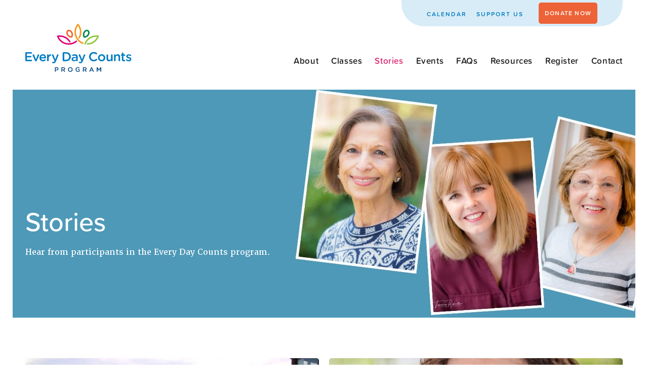

--- FILE ---
content_type: text/html; charset=UTF-8
request_url: https://everydaycounts.ca/stories/
body_size: 10421
content:
<!DOCTYPE html>
<html lang="en-US" class="no-js">
<head>
    <meta charset="UTF-8" />
    <meta http-equiv="X-UA-Compatible" content="IE=edge">

    <meta name="HandheldFriendly" content="True">
    <meta name="MobileOptimized" content="320">
    <meta name="viewport" content="width=device-width, initial-scale=1, maximum-scale=1">
    <meta name="format-detection" content="telephone=no">


    <meta name='robots' content='index, follow, max-image-preview:large, max-snippet:-1, max-video-preview:-1' />

	<!-- This site is optimized with the Yoast SEO plugin v26.1.1 - https://yoast.com/wordpress/plugins/seo/ -->
	<title>Stories | Every Day Counts, North Shore Hospice, Supportive &amp; Palliative Care</title>
<link crossorigin data-rocket-preconnect href="https://www.google-analytics.com" rel="preconnect">
<link crossorigin data-rocket-preconnect href="https://use.typekit.net" rel="preconnect">
<link crossorigin data-rocket-preconnect href="https://fonts.googleapis.com" rel="preconnect">
<link crossorigin data-rocket-preconnect href="https://use.fontawesome.com" rel="preconnect">
<link crossorigin data-rocket-preconnect href="https://cdnjs.cloudflare.com" rel="preconnect">
<link crossorigin data-rocket-preconnect href="https://ajax.googleapis.com" rel="preconnect"><link rel="preload" data-rocket-preload as="image" href="https://everydaycounts.ca/wp-content/themes/strukture/styles/css/images/blue-oval.svg" fetchpriority="high">
	<meta name="description" content="Every Day Counts connects you and your family to support whenever you feel you need it. Hear authentic shared stories and experiences from participants in the Every Day Counts program." />
	<link rel="canonical" href="https://everydaycounts.ca/stories/" />
	<meta property="og:locale" content="en_US" />
	<meta property="og:type" content="article" />
	<meta property="og:title" content="Stories | Every Day Counts, North Shore Hospice, Supportive &amp; Palliative Care" />
	<meta property="og:description" content="Every Day Counts connects you and your family to support whenever you feel you need it. Hear authentic shared stories and experiences from participants in the Every Day Counts program." />
	<meta property="og:url" content="https://everydaycounts.ca/stories/" />
	<meta property="og:site_name" content="Every Day Counts" />
	<meta property="article:publisher" content="https://www.facebook.com/NSHospice.NorthVancouver/" />
	<meta property="article:modified_time" content="2020-06-11T19:31:46+00:00" />
	<meta name="twitter:card" content="summary_large_image" />
	<script type="application/ld+json" class="yoast-schema-graph">{"@context":"https://schema.org","@graph":[{"@type":"WebPage","@id":"https://everydaycounts.ca/stories/","url":"https://everydaycounts.ca/stories/","name":"Stories | Every Day Counts, North Shore Hospice, Supportive & Palliative Care","isPartOf":{"@id":"https://everydaycounts.ca/#website"},"datePublished":"2019-05-14T23:27:51+00:00","dateModified":"2020-06-11T19:31:46+00:00","description":"Every Day Counts connects you and your family to support whenever you feel you need it. Hear authentic shared stories and experiences from participants in the Every Day Counts program.","breadcrumb":{"@id":"https://everydaycounts.ca/stories/#breadcrumb"},"inLanguage":"en-US","potentialAction":[{"@type":"ReadAction","target":["https://everydaycounts.ca/stories/"]}]},{"@type":"BreadcrumbList","@id":"https://everydaycounts.ca/stories/#breadcrumb","itemListElement":[{"@type":"ListItem","position":1,"name":"Home","item":"https://everydaycounts.ca/"},{"@type":"ListItem","position":2,"name":"Stories"}]},{"@type":"WebSite","@id":"https://everydaycounts.ca/#website","url":"https://everydaycounts.ca/","name":"Every Day Counts","description":"","publisher":{"@id":"https://everydaycounts.ca/#organization"},"potentialAction":[{"@type":"SearchAction","target":{"@type":"EntryPoint","urlTemplate":"https://everydaycounts.ca/?s={search_term_string}"},"query-input":{"@type":"PropertyValueSpecification","valueRequired":true,"valueName":"search_term_string"}}],"inLanguage":"en-US"},{"@type":"Organization","@id":"https://everydaycounts.ca/#organization","name":"North Shore Hospice, Supportive & Palliative Care","url":"https://everydaycounts.ca/","logo":{"@type":"ImageObject","inLanguage":"en-US","@id":"https://everydaycounts.ca/#/schema/logo/image/","url":"https://www.everydaycounts.ca/wp-content/uploads/2019/05/group-23.svg","contentUrl":"https://www.everydaycounts.ca/wp-content/uploads/2019/05/group-23.svg","width":1,"height":1,"caption":"North Shore Hospice, Supportive & Palliative Care"},"image":{"@id":"https://everydaycounts.ca/#/schema/logo/image/"},"sameAs":["https://www.facebook.com/NSHospice.NorthVancouver/"]}]}</script>
	<!-- / Yoast SEO plugin. -->


<link rel='dns-prefetch' href='//ajax.googleapis.com' />
<link rel='dns-prefetch' href='//cdnjs.cloudflare.com' />
<link rel='dns-prefetch' href='//use.typekit.net' />
<link rel='dns-prefetch' href='//fonts.googleapis.com' />
<link rel='dns-prefetch' href='//use.fontawesome.com' />
<link rel="alternate" title="oEmbed (JSON)" type="application/json+oembed" href="https://everydaycounts.ca/wp-json/oembed/1.0/embed?url=https%3A%2F%2Feverydaycounts.ca%2Fstories%2F" />
<link rel="alternate" title="oEmbed (XML)" type="text/xml+oembed" href="https://everydaycounts.ca/wp-json/oembed/1.0/embed?url=https%3A%2F%2Feverydaycounts.ca%2Fstories%2F&#038;format=xml" />
<style id='wp-img-auto-sizes-contain-inline-css' type='text/css'>
img:is([sizes=auto i],[sizes^="auto," i]){contain-intrinsic-size:3000px 1500px}
/*# sourceURL=wp-img-auto-sizes-contain-inline-css */
</style>
<link rel='stylesheet' id='typekit-css' href='https://use.typekit.net/dfo2kxh.css?ver=6.9' type='text/css' media='all' />
<link rel='stylesheet' id='tribe-common-skeleton-style-css' href='https://everydaycounts.ca/wp-content/plugins/the-events-calendar/common/src/resources/css/common-skeleton.min.css?ver=4.12.3' type='text/css' media='all' />
<link rel='stylesheet' id='tribe-tooltip-css' href='https://everydaycounts.ca/wp-content/plugins/the-events-calendar/common/src/resources/css/tooltip.min.css?ver=4.12.3' type='text/css' media='all' />
<style id='wp-emoji-styles-inline-css' type='text/css'>

	img.wp-smiley, img.emoji {
		display: inline !important;
		border: none !important;
		box-shadow: none !important;
		height: 1em !important;
		width: 1em !important;
		margin: 0 0.07em !important;
		vertical-align: -0.1em !important;
		background: none !important;
		padding: 0 !important;
	}
/*# sourceURL=wp-emoji-styles-inline-css */
</style>
<link rel='stylesheet' id='wp-block-library-css' href='https://everydaycounts.ca/wp-includes/css/dist/block-library/style.min.css?ver=6.9' type='text/css' media='all' />
<style id='global-styles-inline-css' type='text/css'>
:root{--wp--preset--aspect-ratio--square: 1;--wp--preset--aspect-ratio--4-3: 4/3;--wp--preset--aspect-ratio--3-4: 3/4;--wp--preset--aspect-ratio--3-2: 3/2;--wp--preset--aspect-ratio--2-3: 2/3;--wp--preset--aspect-ratio--16-9: 16/9;--wp--preset--aspect-ratio--9-16: 9/16;--wp--preset--color--black: #000000;--wp--preset--color--cyan-bluish-gray: #abb8c3;--wp--preset--color--white: #ffffff;--wp--preset--color--pale-pink: #f78da7;--wp--preset--color--vivid-red: #cf2e2e;--wp--preset--color--luminous-vivid-orange: #ff6900;--wp--preset--color--luminous-vivid-amber: #fcb900;--wp--preset--color--light-green-cyan: #7bdcb5;--wp--preset--color--vivid-green-cyan: #00d084;--wp--preset--color--pale-cyan-blue: #8ed1fc;--wp--preset--color--vivid-cyan-blue: #0693e3;--wp--preset--color--vivid-purple: #9b51e0;--wp--preset--gradient--vivid-cyan-blue-to-vivid-purple: linear-gradient(135deg,rgb(6,147,227) 0%,rgb(155,81,224) 100%);--wp--preset--gradient--light-green-cyan-to-vivid-green-cyan: linear-gradient(135deg,rgb(122,220,180) 0%,rgb(0,208,130) 100%);--wp--preset--gradient--luminous-vivid-amber-to-luminous-vivid-orange: linear-gradient(135deg,rgb(252,185,0) 0%,rgb(255,105,0) 100%);--wp--preset--gradient--luminous-vivid-orange-to-vivid-red: linear-gradient(135deg,rgb(255,105,0) 0%,rgb(207,46,46) 100%);--wp--preset--gradient--very-light-gray-to-cyan-bluish-gray: linear-gradient(135deg,rgb(238,238,238) 0%,rgb(169,184,195) 100%);--wp--preset--gradient--cool-to-warm-spectrum: linear-gradient(135deg,rgb(74,234,220) 0%,rgb(151,120,209) 20%,rgb(207,42,186) 40%,rgb(238,44,130) 60%,rgb(251,105,98) 80%,rgb(254,248,76) 100%);--wp--preset--gradient--blush-light-purple: linear-gradient(135deg,rgb(255,206,236) 0%,rgb(152,150,240) 100%);--wp--preset--gradient--blush-bordeaux: linear-gradient(135deg,rgb(254,205,165) 0%,rgb(254,45,45) 50%,rgb(107,0,62) 100%);--wp--preset--gradient--luminous-dusk: linear-gradient(135deg,rgb(255,203,112) 0%,rgb(199,81,192) 50%,rgb(65,88,208) 100%);--wp--preset--gradient--pale-ocean: linear-gradient(135deg,rgb(255,245,203) 0%,rgb(182,227,212) 50%,rgb(51,167,181) 100%);--wp--preset--gradient--electric-grass: linear-gradient(135deg,rgb(202,248,128) 0%,rgb(113,206,126) 100%);--wp--preset--gradient--midnight: linear-gradient(135deg,rgb(2,3,129) 0%,rgb(40,116,252) 100%);--wp--preset--font-size--small: 13px;--wp--preset--font-size--medium: 20px;--wp--preset--font-size--large: 36px;--wp--preset--font-size--x-large: 42px;--wp--preset--spacing--20: 0.44rem;--wp--preset--spacing--30: 0.67rem;--wp--preset--spacing--40: 1rem;--wp--preset--spacing--50: 1.5rem;--wp--preset--spacing--60: 2.25rem;--wp--preset--spacing--70: 3.38rem;--wp--preset--spacing--80: 5.06rem;--wp--preset--shadow--natural: 6px 6px 9px rgba(0, 0, 0, 0.2);--wp--preset--shadow--deep: 12px 12px 50px rgba(0, 0, 0, 0.4);--wp--preset--shadow--sharp: 6px 6px 0px rgba(0, 0, 0, 0.2);--wp--preset--shadow--outlined: 6px 6px 0px -3px rgb(255, 255, 255), 6px 6px rgb(0, 0, 0);--wp--preset--shadow--crisp: 6px 6px 0px rgb(0, 0, 0);}:where(.is-layout-flex){gap: 0.5em;}:where(.is-layout-grid){gap: 0.5em;}body .is-layout-flex{display: flex;}.is-layout-flex{flex-wrap: wrap;align-items: center;}.is-layout-flex > :is(*, div){margin: 0;}body .is-layout-grid{display: grid;}.is-layout-grid > :is(*, div){margin: 0;}:where(.wp-block-columns.is-layout-flex){gap: 2em;}:where(.wp-block-columns.is-layout-grid){gap: 2em;}:where(.wp-block-post-template.is-layout-flex){gap: 1.25em;}:where(.wp-block-post-template.is-layout-grid){gap: 1.25em;}.has-black-color{color: var(--wp--preset--color--black) !important;}.has-cyan-bluish-gray-color{color: var(--wp--preset--color--cyan-bluish-gray) !important;}.has-white-color{color: var(--wp--preset--color--white) !important;}.has-pale-pink-color{color: var(--wp--preset--color--pale-pink) !important;}.has-vivid-red-color{color: var(--wp--preset--color--vivid-red) !important;}.has-luminous-vivid-orange-color{color: var(--wp--preset--color--luminous-vivid-orange) !important;}.has-luminous-vivid-amber-color{color: var(--wp--preset--color--luminous-vivid-amber) !important;}.has-light-green-cyan-color{color: var(--wp--preset--color--light-green-cyan) !important;}.has-vivid-green-cyan-color{color: var(--wp--preset--color--vivid-green-cyan) !important;}.has-pale-cyan-blue-color{color: var(--wp--preset--color--pale-cyan-blue) !important;}.has-vivid-cyan-blue-color{color: var(--wp--preset--color--vivid-cyan-blue) !important;}.has-vivid-purple-color{color: var(--wp--preset--color--vivid-purple) !important;}.has-black-background-color{background-color: var(--wp--preset--color--black) !important;}.has-cyan-bluish-gray-background-color{background-color: var(--wp--preset--color--cyan-bluish-gray) !important;}.has-white-background-color{background-color: var(--wp--preset--color--white) !important;}.has-pale-pink-background-color{background-color: var(--wp--preset--color--pale-pink) !important;}.has-vivid-red-background-color{background-color: var(--wp--preset--color--vivid-red) !important;}.has-luminous-vivid-orange-background-color{background-color: var(--wp--preset--color--luminous-vivid-orange) !important;}.has-luminous-vivid-amber-background-color{background-color: var(--wp--preset--color--luminous-vivid-amber) !important;}.has-light-green-cyan-background-color{background-color: var(--wp--preset--color--light-green-cyan) !important;}.has-vivid-green-cyan-background-color{background-color: var(--wp--preset--color--vivid-green-cyan) !important;}.has-pale-cyan-blue-background-color{background-color: var(--wp--preset--color--pale-cyan-blue) !important;}.has-vivid-cyan-blue-background-color{background-color: var(--wp--preset--color--vivid-cyan-blue) !important;}.has-vivid-purple-background-color{background-color: var(--wp--preset--color--vivid-purple) !important;}.has-black-border-color{border-color: var(--wp--preset--color--black) !important;}.has-cyan-bluish-gray-border-color{border-color: var(--wp--preset--color--cyan-bluish-gray) !important;}.has-white-border-color{border-color: var(--wp--preset--color--white) !important;}.has-pale-pink-border-color{border-color: var(--wp--preset--color--pale-pink) !important;}.has-vivid-red-border-color{border-color: var(--wp--preset--color--vivid-red) !important;}.has-luminous-vivid-orange-border-color{border-color: var(--wp--preset--color--luminous-vivid-orange) !important;}.has-luminous-vivid-amber-border-color{border-color: var(--wp--preset--color--luminous-vivid-amber) !important;}.has-light-green-cyan-border-color{border-color: var(--wp--preset--color--light-green-cyan) !important;}.has-vivid-green-cyan-border-color{border-color: var(--wp--preset--color--vivid-green-cyan) !important;}.has-pale-cyan-blue-border-color{border-color: var(--wp--preset--color--pale-cyan-blue) !important;}.has-vivid-cyan-blue-border-color{border-color: var(--wp--preset--color--vivid-cyan-blue) !important;}.has-vivid-purple-border-color{border-color: var(--wp--preset--color--vivid-purple) !important;}.has-vivid-cyan-blue-to-vivid-purple-gradient-background{background: var(--wp--preset--gradient--vivid-cyan-blue-to-vivid-purple) !important;}.has-light-green-cyan-to-vivid-green-cyan-gradient-background{background: var(--wp--preset--gradient--light-green-cyan-to-vivid-green-cyan) !important;}.has-luminous-vivid-amber-to-luminous-vivid-orange-gradient-background{background: var(--wp--preset--gradient--luminous-vivid-amber-to-luminous-vivid-orange) !important;}.has-luminous-vivid-orange-to-vivid-red-gradient-background{background: var(--wp--preset--gradient--luminous-vivid-orange-to-vivid-red) !important;}.has-very-light-gray-to-cyan-bluish-gray-gradient-background{background: var(--wp--preset--gradient--very-light-gray-to-cyan-bluish-gray) !important;}.has-cool-to-warm-spectrum-gradient-background{background: var(--wp--preset--gradient--cool-to-warm-spectrum) !important;}.has-blush-light-purple-gradient-background{background: var(--wp--preset--gradient--blush-light-purple) !important;}.has-blush-bordeaux-gradient-background{background: var(--wp--preset--gradient--blush-bordeaux) !important;}.has-luminous-dusk-gradient-background{background: var(--wp--preset--gradient--luminous-dusk) !important;}.has-pale-ocean-gradient-background{background: var(--wp--preset--gradient--pale-ocean) !important;}.has-electric-grass-gradient-background{background: var(--wp--preset--gradient--electric-grass) !important;}.has-midnight-gradient-background{background: var(--wp--preset--gradient--midnight) !important;}.has-small-font-size{font-size: var(--wp--preset--font-size--small) !important;}.has-medium-font-size{font-size: var(--wp--preset--font-size--medium) !important;}.has-large-font-size{font-size: var(--wp--preset--font-size--large) !important;}.has-x-large-font-size{font-size: var(--wp--preset--font-size--x-large) !important;}
/*# sourceURL=global-styles-inline-css */
</style>

<style id='classic-theme-styles-inline-css' type='text/css'>
/*! This file is auto-generated */
.wp-block-button__link{color:#fff;background-color:#32373c;border-radius:9999px;box-shadow:none;text-decoration:none;padding:calc(.667em + 2px) calc(1.333em + 2px);font-size:1.125em}.wp-block-file__button{background:#32373c;color:#fff;text-decoration:none}
/*# sourceURL=/wp-includes/css/classic-themes.min.css */
</style>
<link rel='stylesheet' id='google-fonts-css' href='https://fonts.googleapis.com/css?family=Open+Sans%3A300%2C300i%2C400%2C400i%2C600%2C600i%2C700%2C700i&#038;ver=6.9' type='text/css' media='all' />
<link rel='stylesheet' id='fontawesome-css' href='https://use.fontawesome.com/releases/v5.7.1/css/all.css?ver=6.9' type='text/css' media='all' />
<link rel='stylesheet' id='fancybox-css' href='https://cdnjs.cloudflare.com/ajax/libs/fancybox/3.5.6/jquery.fancybox.min.css?ver=6.9' type='text/css' media='all' />
<link rel='stylesheet' id='slick-css' href='https://cdnjs.cloudflare.com/ajax/libs/slick-carousel/1.9.0/slick.min.css?ver=6.9' type='text/css' media='all' />
<link rel='stylesheet' id='theme-style-css' href='https://everydaycounts.ca/wp-content/themes/strukture/styles/css/main-style.css?ver=1591738128' type='text/css' media='all' />
<script type="text/javascript" src="//ajax.googleapis.com/ajax/libs/jquery/3.3.1/jquery.min.js?ver=6.9" id="jquery-js"></script>
<link rel="https://api.w.org/" href="https://everydaycounts.ca/wp-json/" /><link rel="alternate" title="JSON" type="application/json" href="https://everydaycounts.ca/wp-json/wp/v2/pages/22" />
		<!-- GA Google Analytics @ https://m0n.co/ga -->
		<script>
			(function(i,s,o,g,r,a,m){i['GoogleAnalyticsObject']=r;i[r]=i[r]||function(){
			(i[r].q=i[r].q||[]).push(arguments)},i[r].l=1*new Date();a=s.createElement(o),
			m=s.getElementsByTagName(o)[0];a.async=1;a.src=g;m.parentNode.insertBefore(a,m)
			})(window,document,'script','https://www.google-analytics.com/analytics.js','ga');
			ga('create', 'UA-169137050-1', 'auto');
			ga('require', 'displayfeatures');
			ga('require', 'linkid');
			ga('send', 'pageview');
		</script>

	<meta name="tec-api-version" content="v1"><meta name="tec-api-origin" content="https://everydaycounts.ca"><link rel="https://theeventscalendar.com/" href="https://everydaycounts.ca/wp-json/tribe/events/v1/" /><link rel="icon" href="https://everydaycounts.ca/wp-content/uploads/2019/10/ev.png" sizes="32x32" />
<link rel="icon" href="https://everydaycounts.ca/wp-content/uploads/2019/10/ev.png" sizes="192x192" />
<link rel="apple-touch-icon" href="https://everydaycounts.ca/wp-content/uploads/2019/10/ev.png" />
<meta name="msapplication-TileImage" content="https://everydaycounts.ca/wp-content/uploads/2019/10/ev.png" />
		<style type="text/css" id="wp-custom-css">
			.tribe-bar-submit {padding-bottom:0;}

/* program singles > reduce meta */
.single-program .post-meta .subtitle:first-child, .single-program .post-meta .divider  {display:none;}

/* progam single details */
@media screen and (min-width: 1200px) {
.content-with-details .details-list {
    padding-top: 0;
	}}


/* event singles  > hide related events */

.tribe-related-events, .tribe-events-related-events-title {display:none;}

#gform_3, #gform_4 {
	display: none;
}

.gform_required_legend {
	display: none;
}

.gform_wrapper {
	margin-bottom: 0px !important;
}		</style>
		

<style id="rocket-lazyrender-inline-css">[data-wpr-lazyrender] {content-visibility: auto;}</style><meta name="generator" content="WP Rocket 3.19.4" data-wpr-features="wpr_preconnect_external_domains wpr_automatic_lazy_rendering wpr_oci wpr_desktop" /></head>

<body class="wp-singular page-template page-template-pages page-template-_stories page-template-pages_stories-php page page-id-22 wp-theme-strukture tribe-no-js">

    <header  class="site-utility">
        <div  class="row">

            <a class="button two donate-mobile" href="https://lghfoundation.com/edc-donate/" target="_blank">Donate Now</a>


            <div  class="columns-12">

                <div class="util-wrap">
                    <ul id="menu-utility-menu" class="nav-menu utility-menu"><li id="menu-item-324" class="menu-item menu-item-type-custom menu-item-object-custom menu-item-324"><a href="https://www.everydaycounts.ca/calendar">Calendar</a></li>
<li id="menu-item-323" class="menu-item menu-item-type-post_type menu-item-object-page menu-item-323"><a href="https://everydaycounts.ca/support-us/">Support Us</a></li>
</ul>
                    <a class="button" href="https://lghfoundation.com/edc-donate/" target="_blank">Donate Now</a>




                </div>



            </div>
        </div>
    </header>



    <header  class="site-header" role="banner">
        <div  class="row row-middle row-wrap">
            <div  class="columns-4 logo-column">

             <a href="https://everydaycounts.ca" title="Every Day Counts" rel="home"><img src="https://everydaycounts.ca/wp-content/themes/strukture/images/logo.svg" alt="Every Day Counts" class="site-logo" /></a>
             <a class="fs-menu-trigger" href="#">


                <span class="fs-burger-menu">
                    <span class="burger-line"></span>
                </span>
            </a>
        </div>

        <nav class="columns-8  navigation-column" role="navigation">
            <ul id="menu-main-menu" class="nav-menu main-menu"><li id="menu-item-310" class="menu-item menu-item-type-post_type menu-item-object-page menu-item-310"><a href="https://everydaycounts.ca/about/">About</a></li>
<li id="menu-item-309" class="menu-item menu-item-type-post_type menu-item-object-page menu-item-309"><a href="https://everydaycounts.ca/programs/">Classes</a></li>
<li id="menu-item-307" class="menu-item menu-item-type-post_type menu-item-object-page current-menu-item page_item page-item-22 current_page_item menu-item-307"><a href="https://everydaycounts.ca/stories/" aria-current="page">Stories</a></li>
<li id="menu-item-8127" class="menu-item menu-item-type-post_type menu-item-object-page menu-item-8127"><a href="https://everydaycounts.ca/events/">Events</a></li>
<li id="menu-item-308" class="menu-item menu-item-type-post_type menu-item-object-page menu-item-308"><a href="https://everydaycounts.ca/faqs/">FAQs</a></li>
<li id="menu-item-306" class="menu-item menu-item-type-post_type menu-item-object-page menu-item-306"><a href="https://everydaycounts.ca/resources/">Resources</a></li>
<li id="menu-item-1636" class="menu-item menu-item-type-post_type menu-item-object-page menu-item-1636"><a href="https://everydaycounts.ca/register/">Register</a></li>
<li id="menu-item-312" class="menu-item menu-item-type-post_type menu-item-object-page menu-item-312"><a href="https://everydaycounts.ca/contact/">Contact</a></li>
</ul>        </nav>
    </div>
</header>

<section  id="main" class="site-main">


    
        <section  class="covid-banner" style="display:none">
            <div  class="row">

                <h6>Covid-19 (Coronavirus) Update:</h6>
                <a href="">See Details</a>

            </div>
        </section>

    
    <section  class="banner-wrapper " itemscope itemtype="http://schema.org/">
        <div  class="page_banner   page-banner" data-bg="bg-69714e615c7f6" >
        <div class="row-bottom row"
        id="">

        <div class="content-container columns-8 content-column">
            <div class="banner-content-box">
                <div class="title-container">
                    <!-- subtitle -->
                                        <!-- heading -->
                                            <h1 class="heading banner-title">Stories</h1>                </div>
            </div>

            <!-- text -->
                            <p>Hear from participants in the Every Day Counts program.</p>
            
                    </div>
    </div>
</div>
</section>



<section  class="stories-loop">
  <div  class="row row-center">
    <div class="block-grid-2">

      
<article class="single-post loop-content loop-post ">

  <div class="container">
    <div class="columns-12 image-column">
      <a href="https://everydaycounts.ca/story/anon-i-am-grateful-these-programs-are-available-in-our-community/" title="The Every Day Counts Program has given me a lifeline that I will be forever grateful for."><img width="637" height="473" src="https://everydaycounts.ca/wp-content/uploads/2023/02/twoYPchairs.jpg" class="attachment-medium_large size-medium_large wp-post-image" alt="" decoding="async" fetchpriority="high" srcset="https://everydaycounts.ca/wp-content/uploads/2023/02/twoYPchairs.jpg 637w, https://everydaycounts.ca/wp-content/uploads/2023/02/twoYPchairs-300x223.jpg 300w, https://everydaycounts.ca/wp-content/uploads/2023/02/twoYPchairs-480x356.jpg 480w" sizes="(max-width: 637px) 100vw, 637px" /></a>    </div>

    <div class="columns-12 content-column">

      
        
        
            <h6 class="subtitle">February 16, 2023</h6>

             <!-- program type logic -->



             <!-- tribe events logic -->

                  <h3 class="loop-title"><a href="https://everydaycounts.ca/story/anon-i-am-grateful-these-programs-are-available-in-our-community/" title="The Every Day Counts Program has given me a lifeline that I will be forever grateful for.">The Every Day Counts Program has given me a lifeline that I will be forever grateful for.</a></h3>

                  <p>My husband entered the North Shore Hospice in September 2021, and I met the Social...</p>

                  <a href="https://everydaycounts.ca/story/anon-i-am-grateful-these-programs-are-available-in-our-community/" class="button read-more">Read More</a>
                </div>
              </div>
            </article>



<article class="single-post loop-content loop-post ">

  <div class="container">
    <div class="columns-12 image-column">
      <a href="https://everydaycounts.ca/story/andrea-i-was-so-thankful-this-resource-was-available-in-my-community/" title="Andréa &#8211; I was so thankful this resource was available in my community."><img width="512" height="512" src="https://everydaycounts.ca/wp-content/uploads/2020/02/unnamed.jpg" class="attachment-medium_large size-medium_large wp-post-image" alt="Andréa" decoding="async" srcset="https://everydaycounts.ca/wp-content/uploads/2020/02/unnamed.jpg 512w, https://everydaycounts.ca/wp-content/uploads/2020/02/unnamed-300x300.jpg 300w, https://everydaycounts.ca/wp-content/uploads/2020/02/unnamed-150x150.jpg 150w, https://everydaycounts.ca/wp-content/uploads/2020/02/unnamed-480x480.jpg 480w" sizes="(max-width: 512px) 100vw, 512px" /></a>    </div>

    <div class="columns-12 content-column">

      
        
        
            <h6 class="subtitle">February 11, 2020</h6>

             <!-- program type logic -->



             <!-- tribe events logic -->

                  <h3 class="loop-title"><a href="https://everydaycounts.ca/story/andrea-i-was-so-thankful-this-resource-was-available-in-my-community/" title="Andréa &#8211; I was so thankful this resource was available in my community.">Andréa &#8211; I was so thankful this resource was available in my community.</a></h3>

                  <p>Andréa believes that we each play a fundamental role in our own health and well-being, but that the journey is made easier with a good support system. Every Day Counts fulfills this important holistic role in her health.</p>

                  <a href="https://everydaycounts.ca/story/andrea-i-was-so-thankful-this-resource-was-available-in-my-community/" class="button read-more">Read More</a>
                </div>
              </div>
            </article>



<article class="single-post loop-content loop-post ">

  <div class="container">
    <div class="columns-12 image-column">
      <a href="https://everydaycounts.ca/story/barbaras-story/" title="Barbara&#8217;s Story &#8211; From her very first encounter, she felt right at home."><img width="768" height="510" src="https://everydaycounts.ca/wp-content/uploads/2019/05/Barbara-Gee-768x510.jpg" class="attachment-medium_large size-medium_large wp-post-image" alt="Barbara Gee" decoding="async" loading="lazy" srcset="https://everydaycounts.ca/wp-content/uploads/2019/05/Barbara-Gee-768x510.jpg 768w, https://everydaycounts.ca/wp-content/uploads/2019/05/Barbara-Gee-300x199.jpg 300w, https://everydaycounts.ca/wp-content/uploads/2019/05/Barbara-Gee-1024x680.jpg 1024w, https://everydaycounts.ca/wp-content/uploads/2019/05/Barbara-Gee-1800x1196.jpg 1800w, https://everydaycounts.ca/wp-content/uploads/2019/05/Barbara-Gee-1200x797.jpg 1200w, https://everydaycounts.ca/wp-content/uploads/2019/05/Barbara-Gee-980x651.jpg 980w, https://everydaycounts.ca/wp-content/uploads/2019/05/Barbara-Gee-480x319.jpg 480w, https://everydaycounts.ca/wp-content/uploads/2019/05/Barbara-Gee-e1571769085889.jpg 1600w" sizes="auto, (max-width: 768px) 100vw, 768px" /></a>    </div>

    <div class="columns-12 content-column">

      
        
        
            <h6 class="subtitle">May 15, 2019</h6>

             <!-- program type logic -->



             <!-- tribe events logic -->

                  <h3 class="loop-title"><a href="https://everydaycounts.ca/story/barbaras-story/" title="Barbara&#8217;s Story &#8211; From her very first encounter, she felt right at home.">Barbara&#8217;s Story &#8211; From her very first encounter, she felt right at home.</a></h3>

                  <p>Sometimes, it's the first few steps on a journey that can be the hardest. For Barbara, who was diagnosed with cancer in 2014, going to the Every Day Counts Program was something she put off for a long time.</p>

                  <a href="https://everydaycounts.ca/story/barbaras-story/" class="button read-more">Read More</a>
                </div>
              </div>
            </article>



<article class="single-post loop-content loop-post ">

  <div class="container">
    <div class="columns-12 image-column">
      <a href="https://everydaycounts.ca/story/after-hearing-the-words-you-are-now-at-stage-4-cancer/" title="Carole &#8211; After hearing the words “you are now at stage 4 cancer”"><img width="640" height="427" src="https://everydaycounts.ca/wp-content/uploads/2019/05/Carole-S-June-2019-1.jpg" class="attachment-medium_large size-medium_large wp-post-image" alt="Carole" decoding="async" loading="lazy" srcset="https://everydaycounts.ca/wp-content/uploads/2019/05/Carole-S-June-2019-1.jpg 640w, https://everydaycounts.ca/wp-content/uploads/2019/05/Carole-S-June-2019-1-300x200.jpg 300w, https://everydaycounts.ca/wp-content/uploads/2019/05/Carole-S-June-2019-1-480x320.jpg 480w" sizes="auto, (max-width: 640px) 100vw, 640px" /></a>    </div>

    <div class="columns-12 content-column">

      
        
        
            <h6 class="subtitle">May 15, 2019</h6>

             <!-- program type logic -->



             <!-- tribe events logic -->

                  <h3 class="loop-title"><a href="https://everydaycounts.ca/story/after-hearing-the-words-you-are-now-at-stage-4-cancer/" title="Carole &#8211; After hearing the words “you are now at stage 4 cancer”">Carole &#8211; After hearing the words “you are now at stage 4 cancer”</a></h3>

                  <p>Carol believes that Every Day Counts offers balance to your life by providing a comprehensive calendar of daily activities. She highly recommends to anyone with "a big C" diagnosis to check out these wonderful services.</p>

                  <a href="https://everydaycounts.ca/story/after-hearing-the-words-you-are-now-at-stage-4-cancer/" class="button read-more">Read More</a>
                </div>
              </div>
            </article>




    </div>
  </div>

  </section>


</section>




    <article  class="standard_pre_footer_cta     content-component stk-component" data-bg="bg-69714e6162439" >
            <div  class="row row-center" id="">
                <div  class="content-container columns-10 content-column">

                    <div class="banner-content-box">


                        <div class="text-container">

                            <!-- subtitle -->
                            
                            <!-- heading -->
                                                            <h1 class="heading">Make Every Day Count</h1>



                            <!-- text -->
                            
                        </div>

                                                    <!-- cta -->
                            <div class="cta-column">
                                <div class="cta-container">
                                                                            <a class="button one" href="https://everydaycounts.ca/contact/" >Contact Us Today</a>                                                                    </div>
                            </div>
                                            </div>
                </div>

                
            </div>

        </article>

        




<footer class="site-footer" role="contentinfo">

	<div  class="row row-center">
		<div class="columns-8 footer-wrap">
			<div class="row">
				<div class="columns-12 footer-logo-column">
					<a href="https://everydaycounts.ca" title="Every Day Counts" rel="home"><img src="https://everydaycounts.ca/wp-content/themes/strukture/images/footer-logo.svg" alt="Every Day Counts" class="footer_logo" /></a>
					<a class="button two" href="https://lghfoundation.com/edc-donate/" target="_blank">Donate Now</a>


				</div>

				<div class="columns-3 footer-menu">
					<h5>Our Program</h5>
					<ul id="menu-footer-menu" class="nav-menu footer-menu"><li id="menu-item-410" class="menu-item menu-item-type-post_type menu-item-object-page menu-item-410"><a href="https://everydaycounts.ca/about/">About</a></li>
<li id="menu-item-407" class="menu-item menu-item-type-post_type menu-item-object-page menu-item-407"><a href="https://everydaycounts.ca/team/">Team</a></li>
<li id="menu-item-408" class="menu-item menu-item-type-post_type menu-item-object-page menu-item-408"><a href="https://everydaycounts.ca/partners/">Partners</a></li>
<li id="menu-item-409" class="menu-item menu-item-type-post_type menu-item-object-page menu-item-409"><a href="https://everydaycounts.ca/support-us/">Support Us</a></li>
</ul>				</div>

				<div class="columns-3 footer-menu">
					<h5>Learn More</h5>
					<ul id="menu-learn-more" class="nav-menu footer-menu"><li id="menu-item-414" class="menu-item menu-item-type-post_type menu-item-object-page menu-item-414"><a href="https://everydaycounts.ca/faqs/">FAQs</a></li>
<li id="menu-item-412" class="menu-item menu-item-type-post_type menu-item-object-page menu-item-412"><a href="https://everydaycounts.ca/resources/">Resources</a></li>
<li id="menu-item-413" class="menu-item menu-item-type-post_type menu-item-object-page current-menu-item page_item page-item-22 current_page_item menu-item-413"><a href="https://everydaycounts.ca/stories/" aria-current="page">Stories</a></li>
<li id="menu-item-411" class="menu-item menu-item-type-post_type menu-item-object-page menu-item-411"><a href="https://everydaycounts.ca/contact/">Contact</a></li>
</ul>				</div>

				<div class="columns-3 footer-menu">
					<h5>Classes &amp; Programs</h5>
					<ul id="menu-classes-and-programs" class="nav-menu footer-menu"><li id="menu-item-2157" class="menu-item menu-item-type-post_type menu-item-object-program menu-item-2157"><a href="https://everydaycounts.ca/program/guided-meditation/">Guided Meditation</a></li>
<li id="menu-item-2158" class="menu-item menu-item-type-post_type menu-item-object-program menu-item-2158"><a href="https://everydaycounts.ca/program/chair-yoga-for-every-body/">Adaptive Chair Yoga</a></li>
<li id="menu-item-638" class="menu-item menu-item-type-post_type menu-item-object-program menu-item-638"><a href="https://everydaycounts.ca/program/gentle-movement-for-pain/">Stretch and Rest Yoga</a></li>
<li id="menu-item-652" class="menu-item menu-item-type-post_type menu-item-object-page menu-item-652"><a href="https://everydaycounts.ca/programs/">View All Programs</a></li>
</ul>				</div>

				<div class="columns-3 footer-menu address-column ">
					<h5>Get In Touch</h5>

					<p class="address"><p>319 14th St East<br />
North Vancouver, BC</p>
</p>
					<a href="tel:604-363-0961">604-363-0961</a>
					<a href="/cdn-cgi/l/email-protection#f89d8e9d8a819c99819b978d968c8bb88e9b90d69b99"><span class="__cf_email__" data-cfemail="d2b7a4b7a0abb6b3abb1bda7bca6a192a4b1bafcb1b3">[email&#160;protected]</span></a>

					
						<ul class="social-list">

							
								<li>
									<a href="https://www.facebook.com/NSHospice.NorthVancouver/" target="_blank" rel="noopener">
										<i class="fab fa-facebook" aria-hidden="true"></i>
									</a>
								</li>
							
								<li>
									<a href="https://m.youtube.com/playlist?list=PLkETa5i0ewgXfxhxKvdFkUN7B_24aDP0t" target="_blank" rel="noopener">
										<i class="fab fa-youtube" aria-hidden="true"></i>
									</a>
								</li>
							
						</ul>

					
				</div>
			</div>
		</div>
	</div>
</div>
</footer>



<footer data-wpr-lazyrender="1" class="footer-copyright">
	<div class="row row-center">

		<div  class="columns-10">
			<div class="columns-6 copyright-column">
				<p class="site-copyright">&copy; 2026 Every Day Counts. All rights reserved.</p>

				<ul id="menu-privacy-menu" class="nav-menu privacy-menu"><li id="menu-item-426" class="menu-item menu-item-type-post_type menu-item-object-page menu-item-426"><a href="https://everydaycounts.ca/terms-conditions/">Terms &#038; Conditions</a></li>
<li id="menu-item-427" class="menu-item menu-item-type-post_type menu-item-object-page menu-item-427"><a href="https://everydaycounts.ca/privacy-policy/">Privacy Policy</a></li>
</ul>			</div>

			<div class="columns-6 designby-column">
				<p class="site-credit">Crafted with love by <a href="http://forgeandsmith.com/" target="_blank">Forge and Smith</a>.</p>
			</div>
		</div>
	</div>
	<div  style="font-size: 11px; font-weight: 400; text-align: center; margin-right: 20%; margin-left: 20%; margin-top: 10px">We respectfully acknowledge that the services we provide are on the traditional and unceded homelands of the Coast Salish peoples, including the xʷməθkʷəy̓əm (Musqueam), Sḵwx̱ wú7mesh (Squamish), and Səl ̓ ílwətaɬ (Tsleil-Waututh) Nations.</div>
</footer>

<script data-cfasync="false" src="/cdn-cgi/scripts/5c5dd728/cloudflare-static/email-decode.min.js"></script><script type="speculationrules">
{"prefetch":[{"source":"document","where":{"and":[{"href_matches":"/*"},{"not":{"href_matches":["/wp-*.php","/wp-admin/*","/wp-content/uploads/*","/wp-content/*","/wp-content/plugins/*","/wp-content/themes/strukture/*","/*\\?(.+)"]}},{"not":{"selector_matches":"a[rel~=\"nofollow\"]"}},{"not":{"selector_matches":".no-prefetch, .no-prefetch a"}}]},"eagerness":"conservative"}]}
</script>
			<script>
				window.PH_Child = {"ID":0,"user_login":false,"user_email":false,"display_name":false}			</script>
			
			<script>
				(function(d, t, g, k) {
					var ph = d.createElement(t),
						s = d.getElementsByTagName(t)[0],
						l = false,
						t = (new URLSearchParams(window.location.search)).get(k);
					t && localStorage.setItem(k, t);
					t = localStorage.getItem(k)
					if (!l && !t) return;
					ph.type = 'text/javascript';
					ph.async = true;
					ph.defer = true;
					ph.charset = 'UTF-8';
					ph.src = g + '&v=' + (new Date()).getTime();
					ph.src += t ? '&' + k + '=' + t : '';
					s.parentNode.insertBefore(ph, s);
				})(document, 'script', '//manage.forgeandsmith.com?p=1407&ph_apikey=95dec11b2f5ce1d3d3cf8df6f014877c', 'ph_access_token');
			</script>
					<script>
		( function ( body ) {
			'use strict';
			body.className = body.className.replace( /\btribe-no-js\b/, 'tribe-js' );
		} )( document.body );
		</script>
		<script> /* <![CDATA[ */var tribe_l10n_datatables = {"aria":{"sort_ascending":": activate to sort column ascending","sort_descending":": activate to sort column descending"},"length_menu":"Show _MENU_ entries","empty_table":"No data available in table","info":"Showing _START_ to _END_ of _TOTAL_ entries","info_empty":"Showing 0 to 0 of 0 entries","info_filtered":"(filtered from _MAX_ total entries)","zero_records":"No matching records found","search":"Search:","all_selected_text":"All items on this page were selected. ","select_all_link":"Select all pages","clear_selection":"Clear Selection.","pagination":{"all":"All","next":"Next","previous":"Previous"},"select":{"rows":{"0":"","_":": Selected %d rows","1":": Selected 1 row"}},"datepicker":{"dayNames":["Sunday","Monday","Tuesday","Wednesday","Thursday","Friday","Saturday"],"dayNamesShort":["Sun","Mon","Tue","Wed","Thu","Fri","Sat"],"dayNamesMin":["S","M","T","W","T","F","S"],"monthNames":["January","February","March","April","May","June","July","August","September","October","November","December"],"monthNamesShort":["January","February","March","April","May","June","July","August","September","October","November","December"],"monthNamesMin":["Jan","Feb","Mar","Apr","May","Jun","Jul","Aug","Sep","Oct","Nov","Dec"],"nextText":"Next","prevText":"Prev","currentText":"Today","closeText":"Done","today":"Today","clear":"Clear"}};/* ]]> */ </script><script type="text/javascript" src="https://cdnjs.cloudflare.com/ajax/libs/modernizr/2.8.3/modernizr.min.js?ver=6.9" id="modernizr-js"></script>
<script type="text/javascript" src="https://cdnjs.cloudflare.com/ajax/libs/fancybox/3.5.6/jquery.fancybox.min.js?ver=6.9" id="fancybox-js"></script>
<script type="text/javascript" src="https://cdnjs.cloudflare.com/ajax/libs/slick-carousel/1.9.0/slick.min.js?ver=6.9" id="slick-js"></script>
<script type="text/javascript" src="https://everydaycounts.ca/wp-content/themes/strukture/scripts/site-js.js?ver=1739190617" id="theme-script-js"></script>
<style type="text/css">
[data-bg="bg-69714e615c7f6"] { background-image: url('https://everydaycounts.ca/wp-content/uploads/2020/06/edc-hp-STORIES-resize2-480x135.jpg'); }
@media screen and (min-width: 480px) { [data-bg="bg-69714e615c7f6"] { background-image: url('https://everydaycounts.ca/wp-content/uploads/2020/06/edc-hp-STORIES-resize2-768x216.jpg'); } }
@media screen and (min-width: 768px) { [data-bg="bg-69714e615c7f6"] { background-image: url('https://everydaycounts.ca/wp-content/uploads/2020/06/edc-hp-STORIES-resize2-980x276.jpg'); } }
@media screen and (min-width: 980px) { [data-bg="bg-69714e615c7f6"] { background-image: url('https://everydaycounts.ca/wp-content/uploads/2020/06/edc-hp-STORIES-resize2-1200x338.jpg'); } }
@media screen and (min-width: 1200px) { [data-bg="bg-69714e615c7f6"] { background-image: url('https://everydaycounts.ca/wp-content/uploads/2020/06/edc-hp-STORIES-resize2.jpg'); } }
[data-bg="bg-69714e6162439"] { background-image: url('https://everydaycounts.ca/wp-content/uploads/2019/05/shutterstock_688645165-480x148.jpg'); }
@media screen and (min-width: 480px) { [data-bg="bg-69714e6162439"] { background-image: url('https://everydaycounts.ca/wp-content/uploads/2019/05/shutterstock_688645165-768x236.jpg'); } }
@media screen and (min-width: 768px) { [data-bg="bg-69714e6162439"] { background-image: url('https://everydaycounts.ca/wp-content/uploads/2019/05/shutterstock_688645165-980x302.jpg'); } }
@media screen and (min-width: 980px) { [data-bg="bg-69714e6162439"] { background-image: url('https://everydaycounts.ca/wp-content/uploads/2019/05/shutterstock_688645165-1200x369.jpg'); } }
@media screen and (min-width: 1200px) { [data-bg="bg-69714e6162439"] { background-image: url('https://everydaycounts.ca/wp-content/uploads/2019/05/shutterstock_688645165.jpg'); } }
</style><script defer src="https://static.cloudflareinsights.com/beacon.min.js/vcd15cbe7772f49c399c6a5babf22c1241717689176015" integrity="sha512-ZpsOmlRQV6y907TI0dKBHq9Md29nnaEIPlkf84rnaERnq6zvWvPUqr2ft8M1aS28oN72PdrCzSjY4U6VaAw1EQ==" data-cf-beacon='{"version":"2024.11.0","token":"ac1588911c954c479cebc668194899de","r":1,"server_timing":{"name":{"cfCacheStatus":true,"cfEdge":true,"cfExtPri":true,"cfL4":true,"cfOrigin":true,"cfSpeedBrain":true},"location_startswith":null}}' crossorigin="anonymous"></script>
</body>
<link rel="stylesheet" href="https://use.fontawesome.com/releases/v5.8.1/css/all.css" integrity="sha384-50oBUHEmvpQ+1lW4y57PTFmhCaXp0ML5d60M1M7uH2+nqUivzIebhndOJK28anvf" crossorigin="anonymous">
<link rel="stylesheet" href="https://use.typekit.net/qkz5xjg.css">
</html>

<!-- This website is like a Rocket, isn't it? Performance optimized by WP Rocket. Learn more: https://wp-rocket.me -->

--- FILE ---
content_type: image/svg+xml
request_url: https://everydaycounts.ca/wp-content/themes/strukture/styles/css/images/blue-oval.svg
body_size: 136
content:
<?xml version="1.0" encoding="UTF-8"?>
<svg width="1600px" height="1352px" viewBox="0 0 1600 1352" version="1.1" xmlns="http://www.w3.org/2000/svg" xmlns:xlink="http://www.w3.org/1999/xlink">
    <!-- Generator: Sketch 54.1 (76490) - https://sketchapp.com -->
    <title>Rectangle</title>
    <desc>Created with Sketch.</desc>
    <g id="Design" stroke="none" stroke-width="1" fill="none" fill-rule="evenodd">
        <g id="get-involved---UI" transform="translate(0.000000, -261.000000)" fill="#EAEEF2">
            <path d="M0,461.028744 C264.005898,327.676248 529.561453,261 796.666667,261 C1063.77188,261 1331.54966,327.676248 1600,461.028744 L1600,1416.93453 C1334.42857,1547.64484 1068.13227,1613 801.111111,1613 C534.08995,1613 267.052913,1547.64484 1.42108547e-12,1416.93453 L0,461.028744 Z" id="Rectangle" transform="translate(800.000000, 937.000000) scale(1, -1) rotate(-180.000000) translate(-800.000000, -937.000000) "></path>
        </g>
    </g>
</svg>

--- FILE ---
content_type: application/javascript; charset=utf-8
request_url: https://everydaycounts.ca/wp-content/themes/strukture/scripts/site-js.js?ver=1739190617
body_size: 2490
content:
jQuery(function ($) {

    var isIE11 = !!window.MSInputMethodContext && !!document.documentMode;

    if (isIE11) {
        $('body').addClass('ie11');
    }
    /*
     |----------------------------------------------------------------
     |  Mobile Trigger
     |  (targeting all .menu-trigger, so they're syncornized )
     |----------------------------------------------------------------
     */
     $('.fs-menu-trigger').click(function (e) {
        e.preventDefault();

        $('body').toggleClass('menu-opened');
        $('.main-menu').slideToggle(250);
    });


    // Append the two menus into a single list for mobile

    configureMenus();
    $(window).resize(function () {
        configureMenus();
    });


//aria

$('.button').attr({
    "role": "button",
});

$('option').attr({
    "role": "option"
});

$('.page-banner').attr({
    "role": "banner"
});

$('form').attr({
    "role": "form"
})




    /*
     |----------------------------------------------------------------
     |  Mobile Sub-menu Trigger
     |----------------------------------------------------------------
     */
     $(".menu-item-has-children > a")
     .append('<span class="mobile-submenu-trigger"><i class="fa fa-caret-down" aria-hidden="true"></i></span>');

     $(".mobile-submenu-trigger").click(function (e) {
        e.preventDefault();
        e.stopPropagation();

        $(this).toggleClass('opened');
        $(this).parent().siblings('.sub-menu').slideToggle();
    });


    /*
     |----------------------------------------------------------------
     |  Smooth Scrolling
     |  (targeting all [data-smooth-scroll])
     |----------------------------------------------------------------
     */
     $('.smooth-scroll, [data-smooth-scroll]').on('click', smoothScroll);


    /*
     |----------------------------------------------------------------
     |  Accordion
     |----------------------------------------------------------------
     */
     $(".accordion-holder").each(function () {
        var $self = $(this);

        var $expands = $('.expand-all', $self);
        var $collapse = $('.collapse-all', $self);

        $expands.click(function (e) {
            e.preventDefault();

            $(".accordion-content", $self).stop(true).slideDown(250);
            $(".accordion-entry", $self).attr('data-status', 'opened');
        })

        $collapse.click(function (e) {
            e.preventDefault();

            $(".accordion-content", $self).stop(true).slideUp(250);
            $(".accordion-entry", $self).attr('data-status', 'closed');
        })

        $(".accordion-label", $self).click(function (e) {
            e.preventDefault();

            //toggle arrows
            $(this).children().find('.circle-up').toggleClass('hidden');
            $(this).children().find('.circle-down').toggleClass('hidden');


            //Close open siblings
            $('.accordion-entry').not($(this).parent()).attr('data-status', $('.accordion-entry').attr('data-status') === 'opened' ? 'closed' : 'closed');
            $("[data-status='closed'] .accordion-content", $self).slideUp(250);

            //Toggle the selected section
            $(this).siblings('.accordion-content').slideToggle(250);
            $(this).parent().attr(
                'data-status',
                $(this).parent().attr('data-status') === 'opened' ? 'closed' : 'opened'
                );
        });

        $(".close", $self).click(function (e) {

            $(this).parents('.accordion-content').slideToggle(250);
            $(".accordion-entry", $self).attr('data-status', 'closed');
        });
    });


    /*
    |----------------------------------------------------------------
    |  Tabs
    |----------------------------------------------------------------
    */

    function openTab(evt, tabId) {
        var i, tabcontent, tablinks;

        // Get all elements with class="tabcontent" and hide them
        tabcontent = document.getElementsByClassName("tab-content");
        for (i = 0; i < tabcontent.length; i++) {
            tabcontent[i].style.display = "none";
        }

        // Get all elements with class="tablinks" and remove the class "active"
        tablinks = document.getElementsByClassName("tab-link");
        for (i = 0; i < tablinks.length; i++) {
            tablinks[i].className = tablinks[i].className.replace(" active", "");
        }

        // Show the current tab, and add an "active" class to the button that opened the tab
        document.getElementById(tabId).style.display = "block";
        evt.currentTarget.className += " active";
    }


    /*
   |----------------------------------------------------------------
   |  Loop slideout
   |----------------------------------------------------------------
   */

   function resetSlideout() {
    $('.loop-hidden').slideUp(250);
    $('.loop-content').removeClass('show-slideout');
    $('.minus').removeClass('show-icon');
    $('.plus').removeClass('hide-icon');
};

$('.plus').on('click', function () {

    resetSlideout();

    var parent = $(this).parent().parent();

    parent.find('.loop-hidden').slideDown(250);
    parent.find('.loop-content').addClass('show-slideout');
    parent.find('.plus').addClass('hide-icon');
    parent.find('.minus').addClass('show-icon')


});

$('.close').on('click', function () {
    resetSlideout();
});

$('.minus').on('click', function () {
    resetSlideout();
});


    /*
|----------------------------------------------------------------
|  Testimonial slider
|----------------------------------------------------------------
*/

$('.testimonial-slider').slick({
    autoplay: true,
    infinite: true,
    dots: false,
    arrows: true,
    fade: false,
    swipe: true,
    prevArrow: '<i class="fa fa-angle-left prevArrow" aria-hidden="true"></i>',
    nextArrow: '<i class="fa fa-angle-right nextArrow" aria-hidden="true"></i>',
    autoplaySpeed: 5000,
});


    /*
     |----------------------------------------------------------------
     |  Gallery Slider
     |----------------------------------------------------------------
     */

     $('.gallery-wrapper').slick({
        slidesToShow: 1,
        slidesToScroll: 1,
        dots: false,
        draggable: true,
        swipe: true,
        arrows: false,
        adaptiveHeight: true,
        lazyLoad: 'progressive',

        fade: true,
        asNavFor: '.slick-thumbnail-grid'
    });

     $('.slick-thumbnail-grid').slick({
        asNavFor: '.slick',
        slidesToShow: 3,
        slidesToScroll: 1,
        infinite: true,
        lazyLoad: 'progressive',
        dots: false,
        arrows: true,
        prevArrow: '<div class="slick-prev"><i class="fa fa-chevron-left" aria-hidden="true"></i></div>',
        nextArrow: '<div class="slick-next"><i class="fa fa-chevron-right" aria-hidden="true"></i></div>',
        centerMode: false,
        focusOnSelect: true,
        responsive: [
        {
            breakpoint: 767,
            settings: {
                slidesToShow: 2,
                slidesToScroll: 1,
            }
        },
        {
            breakpoint: 479,
            settings: {
                vertical: false,
                verticalSwiping: false,
                slidesToShow: 2,
                slidesToScroll: 1,
            }
        }
            // You can unslick at a given breakpoint now by adding:
            // settings: "unslick"
            // instead of a settings object
            ]
        });

    /*
    |----------------------------------------------------------------
    | Counter
    |----------------------------------------------------------------
    */

    $.fn.isInViewport = function () {
        var element = $(this);
        if (element.length) {
            var elementTop = $(this).offset().top;
            var viewportTop = $(window).scrollTop();
            var viewportBottom = viewportTop + $(window).height();
            return elementTop > viewportTop && elementTop < viewportBottom;
        }
    };

    $(window).on('resize scroll load', function () {
        if ($('.statistic').isInViewport()) {
            $('.stat').each(function () {
                var $this = $(this),
                countTo = $this.attr('data-count');
                $({countNum: $this.text()}).animate({
                    countNum: countTo
                },
                {
                    duration: 1500,
                    easing: 'linear',
                    step: function () {
                        $this.text(Math.floor(this.countNum));
                    },
                    complete: function () {
                        $this.text(this.countNum);
                    }

                });
            });
            $(window).off('scroll');
        }
    });

    /*
      |----------------------------------------------------------------
      |  Search form Error Handling
      |----------------------------------------------------------------
      */

      $('form[method="get"]').submit(function () {
        console.log('hi');
        $(this).find(':input').each(function () {
            var inp = $(this);
            if (!inp.val()) {
                inp.remove();
            }
        });
    });

    /*
      |----------------------------------------------------------------
      |  Simple submit
      |----------------------------------------------------------------
      */
      $('#simple-filter select').on('change', function () {
        this.form.submit();
    });


    /*
      |----------------------------------------------------------------
      |  Smooth Scroll
      |----------------------------------------------------------------
      */

      function smoothScroll(e) {
        var $target = $($(this).attr('data-smooth-scroll'));

        if (!$target.size()) {
            var href = $(this).attr('href').split("#");
            $target = $('#' + href[href.length - 1]);
        }

        if ($target.size()) {
            e.preventDefault();

            $('html, body').animate({
                scrollTop: $target.offset().top - 50
            }, 250);
        }
    }

    function configureMenus() {
        if (window.innerWidth <= 767) {
            //combine menus
            $('ul.utility-menu > li').addClass('moved-item');
            $('ul.utility-menu > li').appendTo('ul.main-menu');

        }

        if (window.innerWidth > 767) {
            //split menus
            $('ul.main-menu > li.moved-item').appendTo('ul.utility-menu');
            $('ul.main-menu').remove('ul.main-menu > li.moved-item');
        }
    }

    /*
    |----------------------------------------------------------------
    |  Filter form Error Handling
    |----------------------------------------------------------------
    */

    $('form[method="get"]').submit(function () {
        $(this).find(':input').each(function () {
            var inp = $(this);
            if (!inp.val()) {
                inp.remove();
            }
        });
    });

    $('.taxonomy-select').on('change', function () {
        var taxSelects = $('.search-form').find('.taxonomy-select');
        taxSelects = Array.from(taxSelects);
        var formHasValue = taxSelects.reduce(function (acc, curr) {
            return !!curr.options[curr.selectedIndex].value || acc;
        }, false);

        if (formHasValue) {
            $('#filter-submit-button').removeAttr('disabled');
        } else {
            $('#filter-submit-button').addAttr('disabled');
        }
    });

    $('#search-input').on('change input', function (e) {
        if ($(this).val()) {
            $('#filter-submit-button').removeAttr('disabled');
        }else if (!$(this.val())) {
            $('#filter-submit-button').addAttr('disabled');
        }
    })
});

